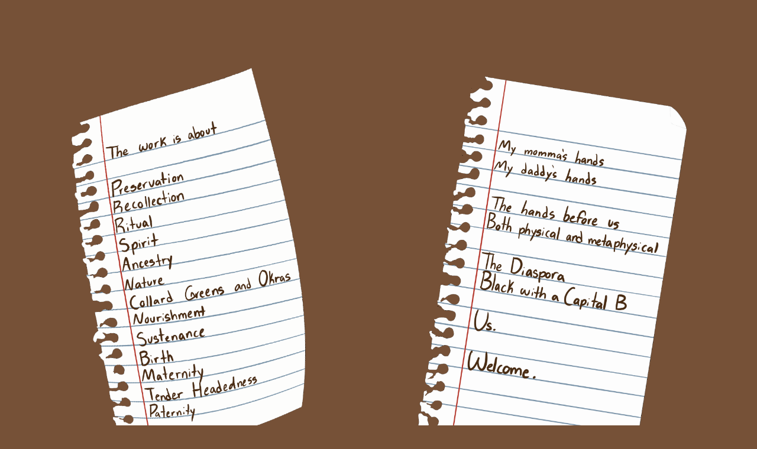

--- FILE ---
content_type: text/html; charset=utf-8
request_url: https://destinybelgrave.com/home-1
body_size: 2290
content:
<!DOCTYPE HTML>
<html lang="en-US">
<head>
  <meta charset="UTF-8" />
  <meta name="viewport" content="width=device-width, initial-scale=1" />
      <meta name="keywords"  content="Belgrave,Destiny Belgrave,MICA,Belgrave artist,Destiny Belgrave Artist,Brooklyn Artist,BAJAN ARTIST" />
      <meta name="twitter:card"  content="summary_large_image" />
      <meta name="twitter:site"  content="@AdobePortfolio" />
      <meta  property="og:title" content="Destiny Belgrave" />
        <link rel="icon" href="https://cdn.myportfolio.com/f46205dd1346bf450f2229728b751a81/ae11248c-b49b-4e51-8259-846c5dcf2fe2_carw_1x1x32.JPG?h=126032a11243dbf178c3bccfb215e0e4" />
        <link rel="apple-touch-icon" href="https://cdn.myportfolio.com/f46205dd1346bf450f2229728b751a81/2277232f-f1ca-4ed8-924e-b2757510148b_carw_1x1x180.jpg?h=47b1aba5a389e376b872ad053b7b8728" />
      <link rel="stylesheet" href="/dist/css/main.css" type="text/css" />
      <link rel="stylesheet" href="https://cdn.myportfolio.com/f46205dd1346bf450f2229728b751a81/3d7ce5b70de86a49001e5a8bd561e4381757459765.css?h=4f2221e577a0b9e7754de8b014b2e1d5" type="text/css" />
    <link rel="canonical" href="https://destinybelgrave.com/home-1" />
      <title>Destiny Belgrave</title>
    <script type="text/javascript" src="//use.typekit.net/ik/[base64].js?cb=35f77bfb8b50944859ea3d3804e7194e7a3173fb" async onload="
    try {
      window.Typekit.load();
    } catch (e) {
      console.warn('Typekit not loaded.');
    }
    "></script>
</head>
  <body class="transition-enabled">    <section class="splash centered e2e-site-content">
      <div class="outer-wrap">
        <div class="centered-content-wrap js-site-wrap splash-modules">
      <div class='page-background-video page-background-video-with-panel'>
      </div>
      <div class="page-content js-page-content" data-context="pages" data-identity="id:p5ef67d48e8fbaa29b4b4b1f11ca07fb332b87cbb7b5dd9b5908b4">
        <div id="project-canvas" class="js-project-modules modules content">
          <div id="project-modules">
              
              
              
              
              
              
              
              
              
              <div class="project-module module tree project-module-tree js-js-project-module e2e-site-project-module-tree" >
  <div class="tree-wrapper valign-top">
      <div class="tree-child-wrapper" style="flex: 1920000000">
        
        <div class="project-module module image project-module-image js-js-project-module"  style="padding-top: 0px;
padding-bottom: 20px;
  width: 100%;
  float: center;
  clear: both;
">
    <a class="js-editable-link" href=/home-2 >
      <div class="js-lightbox" data-src="https://cdn.myportfolio.com/f46205dd1346bf450f2229728b751a81/61cd55e8-4966-4070-af89-3e8ab84d737a.gif?h=35f7c0aa0906ad8bc2c563f6231b32b6">
            <img
              class="js-lazy e2e-site-project-module-image"
              src="[data-uri]"
              data-src="https://cdn.myportfolio.com/f46205dd1346bf450f2229728b751a81/61cd55e8-4966-4070-af89-3e8ab84d737a_rw_1920.gif?h=40f876639dfce6b2643679afc799965b"
              data-srcset="https://cdn.myportfolio.com/f46205dd1346bf450f2229728b751a81/61cd55e8-4966-4070-af89-3e8ab84d737a_rw_600.gif?h=d177a382f7e3bf94f4b4f27da8d35384 600w,https://cdn.myportfolio.com/f46205dd1346bf450f2229728b751a81/61cd55e8-4966-4070-af89-3e8ab84d737a_rw_1200.gif?h=1df436a2a5e44b109166e56fe6bb52fc 1200w,https://cdn.myportfolio.com/f46205dd1346bf450f2229728b751a81/61cd55e8-4966-4070-af89-3e8ab84d737a_rw_1920.gif?h=40f876639dfce6b2643679afc799965b 1920w,"
              data-sizes="(max-width: 1920px) 100vw, 1920px"
              width="1920"
              height="0"
              style="padding-bottom: 126.17%; background: rgba(0, 0, 0, 0.03)"
              
            >
      </div>
    </a>

  

  

</div>

        
        
        
        
        
        
        
      </div>
      <div class="tree-child-wrapper" style="flex: 1919791667">
        
        <div class="project-module module image project-module-image js-js-project-module"  style="padding-top: px;
padding-bottom: px;
">

  

  
     <div class="js-lightbox" data-src="https://cdn.myportfolio.com/f46205dd1346bf450f2229728b751a81/0e2a21d0-6bc2-4cb7-9a48-f0e34915c336.gif?h=cc57d079c45054863aca4d1d241112d5">
           <img
             class="js-lazy e2e-site-project-module-image"
             src="[data-uri]"
             data-src="https://cdn.myportfolio.com/f46205dd1346bf450f2229728b751a81/0e2a21d0-6bc2-4cb7-9a48-f0e34915c336_rw_1920.gif?h=ee94bd3f2ee4014beab22625d7b0c756"
             data-srcset="https://cdn.myportfolio.com/f46205dd1346bf450f2229728b751a81/0e2a21d0-6bc2-4cb7-9a48-f0e34915c336_rw_600.gif?h=ded48e46f553046d9fa3d10802bdb166 600w,https://cdn.myportfolio.com/f46205dd1346bf450f2229728b751a81/0e2a21d0-6bc2-4cb7-9a48-f0e34915c336_rw_1200.gif?h=c097fac4aa51daddd67639a21a3186fb 1200w,https://cdn.myportfolio.com/f46205dd1346bf450f2229728b751a81/0e2a21d0-6bc2-4cb7-9a48-f0e34915c336_rw_1920.gif?h=ee94bd3f2ee4014beab22625d7b0c756 1920w,"
             data-sizes="(max-width: 1920px) 100vw, 1920px"
             width="1920"
             height="0"
             style="padding-bottom: 126.17%; background: rgba(0, 0, 0, 0.03)"
             
           >
     </div>
  

</div>

        
        
        
        
        
        
        
      </div>
  </div>
</div>

              <div class="js-project-module project-module module button project-module-button" data-id="m5f1cb38f57ac38feae4cbd812bb56b99776a2c1a9fa02a771b0b8"  style=" padding-top: 20px;
padding-bottom: 20px;
">
    <div class="button-container" style="  text-align: center;
">
      <a href="/home-2" class="button-module preserve-whitespace--nowrap">welcome</a>
      
    </div>
</div>

              
              
              
              
              
              
              
              
              
          </div>
        </div>
      </div>
        </div>
      </div>
    </section>
</body>
<script type="text/javascript">
  // fix for Safari's back/forward cache
  window.onpageshow = function(e) {
    if (e.persisted) { window.location.reload(); }
  };
</script>
  <script type="text/javascript">var __config__ = {"page_id":"p5ef67d48e8fbaa29b4b4b1f11ca07fb332b87cbb7b5dd9b5908b4","theme":{"name":"marta"},"pageTransition":true,"linkTransition":true,"disableDownload":true,"localizedValidationMessages":{"required":"This field is required","Email":"This field must be a valid email address"},"lightbox":{"enabled":true,"color":{"opacity":0.94,"hex":"#fff"}},"cookie_banner":{"enabled":false}};</script>
  <script type="text/javascript" src="/site/translations?cb=35f77bfb8b50944859ea3d3804e7194e7a3173fb"></script>
  <script type="text/javascript" src="/dist/js/main.js?cb=35f77bfb8b50944859ea3d3804e7194e7a3173fb"></script>
</html>
